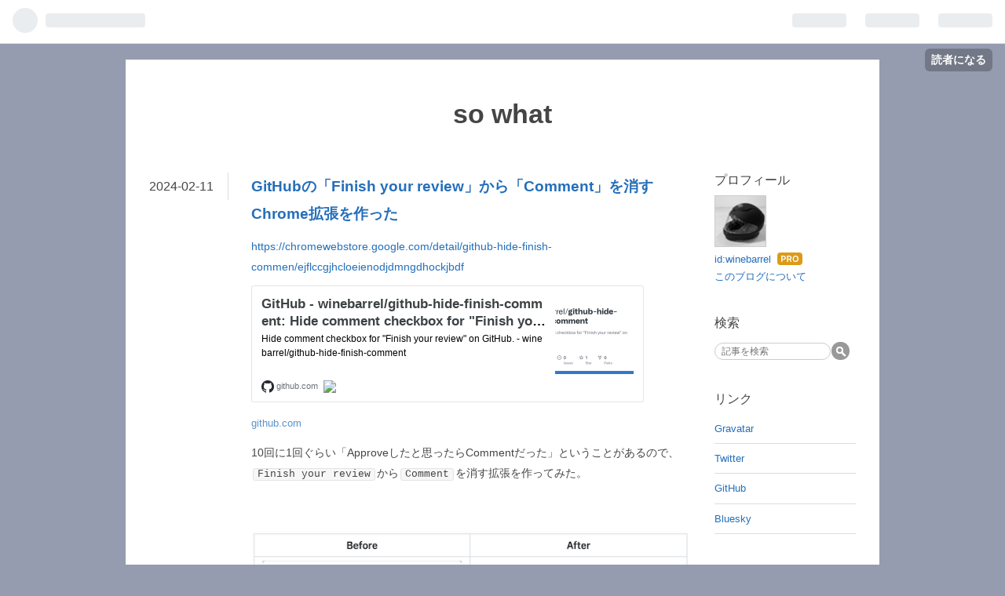

--- FILE ---
content_type: text/html; charset=utf-8
request_url: https://hatenablog-parts.com/embed?url=https%3A%2F%2Fgithub.com%2Fwinebarrel%2Fgithub-hide-finish-comment
body_size: 1198
content:
<!DOCTYPE html>
<html
  lang="ja"
  >

  <head>
    <meta charset="utf-8"/>
    <meta name="viewport" content="initial-scale=1.0"/>
    <meta name="googlebot" content="noindex,indexifembedded" />

    <title></title>

    
<script
  id="embed-gtm-data-layer-loader"
  data-data-layer-page-specific=""
>
(function() {
  function loadDataLayer(elem, attrName) {
    if (!elem) { return {}; }
    var json = elem.getAttribute(attrName);
    if (!json) { return {}; }
    return JSON.parse(json);
  }

  var globalVariables = loadDataLayer(
    document.documentElement,
    'data-data-layer'
  );
  var pageSpecificVariables = loadDataLayer(
    document.getElementById('embed-gtm-data-layer-loader'),
    'data-data-layer-page-specific'
  );

  var variables = [globalVariables, pageSpecificVariables];

  if (!window.dataLayer) {
    window.dataLayer = [];
  }

  for (var i = 0; i < variables.length; i++) {
    window.dataLayer.push(variables[i]);
  }
})();
</script>

<!-- Google Tag Manager -->
<script>(function(w,d,s,l,i){w[l]=w[l]||[];w[l].push({'gtm.start':
new Date().getTime(),event:'gtm.js'});var f=d.getElementsByTagName(s)[0],
j=d.createElement(s),dl=l!='dataLayer'?'&l='+l:'';j.async=true;j.src=
'https://www.googletagmanager.com/gtm.js?id='+i+dl;f.parentNode.insertBefore(j,f);
})(window,document,'script','dataLayer','GTM-P4CXTW');</script>
<!-- End Google Tag Manager -->











    
<link rel="stylesheet" type="text/css" href="https://cdn.blog.st-hatena.com/css/embed.css?version=ce040fcbad0d42a5e1cae88990dad0"/>


    <script defer id="blogcard-js" src="https://cdn.blog.st-hatena.com/js/blogcard.js?version=ce040fcbad0d42a5e1cae88990dad0"></script>
  </head>
  <body class="body-iframe page-embed hatena-web-card">

    <div class="embed-wrapper">
      <div class="embed-wrapper-inner">
        
        <div class="embed-content with-thumb">
          
          
            <div class="thumb-wrapper">
              <a href="https://github.com/winebarrel/github-hide-finish-comment" target="_blank" data-track-component="entry_image">
                <img src="https://cdn.image.st-hatena.com/image/square/8399a14ea404f0162f572cb28250468bca30c766/backend=imagemagick;height=200;version=1;width=200/https%3A%2F%2Fopengraph.githubassets.com%2F80dfbd1a21d5c96d1c1afacb1a6c9718e7f83dc5a3f45c9e4e2a43f630b826f1%2Fwinebarrel%2Fgithub-hide-finish-comment" class="thumb">
              </a>
            </div>
          
          <div class="entry-body">
            <h2 class="entry-title">
              <a href="https://github.com/winebarrel/github-hide-finish-comment" target="_blank" data-track-component="entry_title">GitHub - winebarrel/github-hide-finish-comment: Hide comment checkbox for &quot;Finish your review&quot; on GitHub.</a>
            </h2>
            <div class="entry-content">
              Hide comment checkbox for &quot;Finish your review&quot; on GitHub. - winebarrel/github-hide-finish-comment
            </div>
          </div>
        </div>
        <div class="embed-footer">
          
          <a href="https://github.com/winebarrel/github-hide-finish-comment" target="_blank" data-track-component="blog_domain"><img src="https://cdn-ak.favicon.st-hatena.com?url=https%3A%2F%2Fgithub.com%2Fwinebarrel%2Fgithub-hide-finish-comment" alt="github.com" title="github.com" class="favicon"> github.com</a>
          
          <img src="https://s.st-hatena.com/entry.count.image?uri=https%3A%2F%2Fgithub.com%2Fwinebarrel%2Fgithub-hide-finish-comment" alt="" class="star-count" />
          <a href="https://b.hatena.ne.jp/entry/s/github.com/winebarrel/github-hide-finish-comment" target="_blank" data-track-component="bookmark_count_image"><img src="https://b.hatena.ne.jp/entry/image/https://github.com/winebarrel/github-hide-finish-comment" class="bookmark-count"></a>
        </div>
      </div>
    </div>
  </body>
</html>
